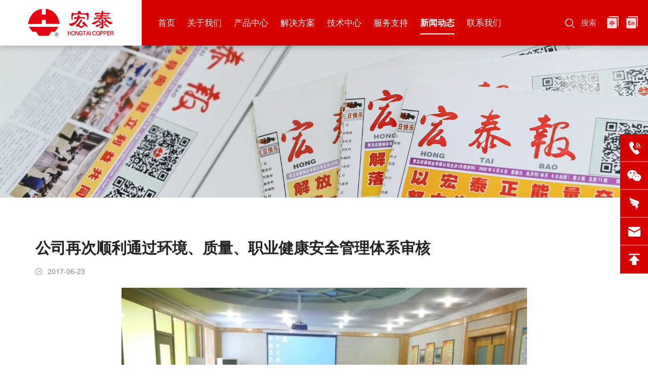

--- FILE ---
content_type: text/html; charset=utf-8
request_url: https://www.hongtai-copper.com/307.html
body_size: 4373
content:
<!DOCTYPE html>
<html lang="zh-CN">

<head>
	<meta charset="UTF-8">
	<meta name="viewport" content="width=device-width, initial-scale=1, shrink-to-fit=no,  user-scalable=no">
	<meta http-equiv="X-UA-Compatible" content="IE=edge,chrome=1">
	<meta name="renderer" content="webkit">

		  	    <title>公司再次顺利通过环境、质量、职业健康安全管理体系审核</title>
	    <meta name="keywords" content="青岛宏泰铜业有限公司官方网站,宏泰铜管,山东紫铜管生产厂家,空调制冷铜管">
	    <meta name="description" content="青岛宏泰铜业有限公司官方网站,山东专业无缝紫铜管生产厂家,中国铜管材十强企业,宏泰铜管产品包括制冷空调连接铜管,医用医疗气体脱脂铜管,建筑给排水生活饮用水铜管道等,子公司青岛宏泰金属制品有限公司">
	  	
	<script>
var _hmt = _hmt || [];
(function() {
  var hm = document.createElement("script");
  hm.src = "https://hm.baidu.com/hm.js?ba38ac944e89fb5165cbaf9781587b25";
  var s = document.getElementsByTagName("script")[0]; 
  s.parentNode.insertBefore(hm, s);
})();
</script>
<meta name="baidu-site-verification" content="code-1dHAmFPNCB" />
	<link rel="stylesheet" href="/tpl/cn_hongtai/assets/js/bootstrap/css/bootstrap.min.css" />
	<link rel="stylesheet" href="/tpl/cn_hongtai/assets/js/animate.css/animate.min.css">
	<link rel="stylesheet" href="/tpl/cn_hongtai/assets/js/jquery.fancybox/jquery.fancybox.min.css" />
	<link rel="stylesheet" href="/tpl/cn_hongtai/assets/js/fullpage/fullpage.min.css" charset="utf-8" />
	<link rel="stylesheet" href="/tpl/cn_hongtai/assets/js/slick/slick.css" />
	<link rel="stylesheet" href="/tpl/cn_hongtai/assets/js/swiper/swiper.min.css" />
	<link rel="stylesheet" href="/tpl/cn_hongtai/assets/css/fonts/iconfont.css" />
	<link rel="stylesheet" href="/tpl/cn_hongtai/assets/css/public.css" />
	<link rel="stylesheet" href="/tpl/cn_hongtai/assets/css/style.css" />
</head>

    <body class="inside-body">

		
		
		
		
		
		
		
	<div class="header">
		<div class="top-nav">
			<div class="nav_container">
				<div class="logo">
					<a href="/">
						<img src="/res/cn/20220209/logo_78afe757.png" class="logo_fixed" alt="青岛宏泰铜业有限公司" />
					</a>
				</div>
				<button class="nav-collapse nav-collapse-xs" id="nav-btn">
	                <span class="btn-line"></span>
	                <span class="btn-line"></span>
	                <span class="btn-line"></span>
	        	</button>
	        	<div class="language fr">
					<ul>
						<li class="cn">
							<a href="http://www.hongtai-copper.com/"></a>
						</li>
						<li class="en">
							<a href="http://en.hongtai-copper.com/"></a>
						</li>
					</ul>
				</div>
				<div class="find">搜索</div>
				<div class="box_search">
	                <div class="container">
	                	<div class="close_search"></div>
		                <form onchange="changeAction()" class="sousuo">
							<select class="type">
								<option value="A">产品中心</option>
								<option value="B">新闻动态</option>
								<option value="C">解决方案</option>
							</select>
		                    <input type="" name="keywords">
		                    <button class="btn submit"></button>
		                </form>
	               	</div>

	               	<script type="text/javascript">
	                    function  changeAction(){

	                        var str = $('.type').val();

	                        if(str == 'A'){
	                            $(".sousuo").attr("action", "/product/s1.html");
	                        }else if(str == "B"){
	                            $(".sousuo").attr("action", "/news.html");
	                        }else if(str == "C"){
	                            $(".sousuo").attr("action", "/solution.html");
	                        }
	                    }
	                </script>

	            </div>
				<div class="nav nav-show">
					<div class="tbl">
						<div class="tbl-cell">
							<ul class="nav-list1 clearfix">
																									        <li >
								    								    														<a href="/">首页</a>
																																</li>
																									        <li >
								    								    														<a href="/about-us.html">关于我们</a>
																																</li>
																																						<li >
																											    														<a href="/product/s1.html?c_id=6">产品中心</a>
																																</li>
																																						<li >
																											    														<a href="/solution/s1.html">解决方案</a>
																																</li>
																									        <li >
								    								    														<a href="/technology.html">技术中心</a>
																																</li>
																									        <li class="more">
								    								    														<a href="/product-anti-counterfeiting.html">服务支持</a>
																																		<ul class="nav-list2">
																									        <li>
												            <a href="/product-anti-counterfeiting.html">产品防伪</a>
												        </li>
												    												        <li>
												            <a href="/download-center.html">资料下载</a>
												        </li>
												    												        <li>
												            <a href="/franchise-service.html">商业合作</a>
												        </li>
												    												        <li>
												            <a href="/after-sales-guarantee.html">售后保障</a>
												        </li>
												    												</ul>
																					</li>
																									        <li  class="active">
								    								    														<a href="/news.html">新闻动态</a>
																																</li>
																									        <li class="more">
								    								    														<a href="/contact-information.html">联系我们</a>
																																		<ul class="nav-list2">
											        <li>
											            <a href="/contact-information.html">联系我们</a>
											        </li>
																									        <li>
												            <a href="/talent-concept.html">人才理念</a>
												        </li>
												    												        <li>
												            <a href="/talent-recruitment.html">岗位招聘</a>
												        </li>
												    												</ul>
																					</li>
															</ul>
						</div>
					</div>
					<button class="nav-collapse nav-collapse-1" id="nav-xs-btn">
	                    <span class="btn-line"></span>
	                    <span class="btn-line"></span>
	                    <span class="btn-line"></span>
	                </button>
					<div class="nav-2">
						<div class="nav-top">
							<div class="back-btn back-btn2"></div>
							<b class="nav-title">一级标题</b>
							<button class="nav-collapse nav-collapse-2" id="nav2-btn">
	                            <span class="btn-line"></span>
	                            <span class="btn-line"></span>
	                            <span class="btn-line"></span>
	                        </button>
						</div>
						<div class="content">
							<ul class="nav2-list2">
							</ul>
						</div>
					</div>
					<div class="nav-3">
						<div class="nav-top">
							<div class="back-btn back-btn3"></div>
							<b class="nav-title">一级标题</b>
							<button class="nav-collapse nav-collapse-2" id="nav2-btn">
	                            <span class="btn-line"></span>
	                            <span class="btn-line"></span>
	                            <span class="btn-line"></span>
	                        </button>
						</div>
						<div class="content">
							<ul class="nav3-list3">
							</ul>
						</div>
					</div>
				</div>
			</div>
		</div>
	</div>


        <div class="pagebanner">
        <div class="item">
            <a class="img-box" href="javascript:;">
                                    <img data-src="/data/thumb/res/cn/20220414/6ab70d01debea32a.jpg_20220414154209_1920x0.jpg" class="lazy" alt="banner-新闻2">
                            </a>
        </div>
    </div>
<div class="news_details padd">
	<div class="container">
		<div class="news_title wow fadeInUp" data-wow-duration="1s">
			<h1>公司再次顺利通过环境、质量、职业健康安全管理体系审核</h1>
			<span>2017-06-23</span>
		</div>
		<div class="info wow fadeInUp" data-wow-duration="1s">
			<p style="text-align: center;"><img src="/data/thumb/res/cn/20220318/image_8da79ea8.png_20220318105152_1920x0.jpg" title="" alt=""/></p><p>&nbsp;&nbsp; &nbsp; 根据国家认证认可管理委员会的有关规定，审核专家分别于3月31日—4月1日、4月24日—26日对我公司的质量、环境和职业健康安全管理体系进行监督审核。通过对各部门的监督抽查审核，专家组一致认为青岛宏泰铜业有限公司和青岛宏泰金属制品有限公司的管理体系运行有效，通过认证并保持注册资格。</p>					</div>
		<div class="news_page wow fadeInUp" data-wow-duration="1s">
			<div class="row">

							    			    			        <div class="item prev col-xs-12 col-sm-6 col-md-6">
						<a href="/1692.html">上一篇：【招聘英才】宏泰大舞台，有你更精彩！</a>
					</div>
			    			    			        <div class="item next col-xs-12 col-sm-6 col-md-6">
						<a href="/1634.html">下一篇：医用脱脂铜管的优点</a>
					</div>
			    
			</div>
		</div>
	</div>
</div>
<div class="section fp-auto-height section-footer">	
	<div class="footer">
		<div class="foot">
			<div class="index_container">
				<ul>
					<li class="on">
						<div class="item item-1">
							<div class="title-foot">
								<h3>关注我们<span>Follow Us</span></h3>
							</div>
							<div class="info-down">
								<div class="foot_logo">
									<img src="/res/cn/20220209/logo_78afe757.png" alt="青岛宏泰铜业有限公司">
								</div>
								<div class="code_box clearfix">
									<div class="pic_box fl">
										<div class="pic">
											<div class="img-box">
												<img data-src="/res/cn/20220406/95ab8a455858ecdd.jpg" class="lazy" alt="/官方微信公众号">
											</div>
										</div>
										<p>官方微信公众号</p>
									</div>
									<div class="pic_box fl">
										<div class="pic">
											<div class="img-box">
												<img data-src="/res/cn/20220209/code1_94daf0d2.jpg" class="lazy" alt="/宏泰报订阅号">
											</div>
										</div>
										<p>宏泰报订阅号</p>
									</div>
								</div>
								<div class="site_map">
									<a href="/sitemap.html">站点地图</a>
								</div>
							</div>
						</div>
					</li>
					<li class="on">
						<div class="item item-2">
							<div class="title-foot">
								<h3>联系我们<span>Contact Us</span></h3>
							</div>
							<div class="info-down">
								<div class="text">
									<p class="company">
										<span>青岛宏泰铜业有限公司</span>
										<span>青岛宏泰金属制品有限公司</span>
									</p>
									<p class="tel">
										<span>客服电话：</span>
										<a href="tel:0532-87311158">0532-87311158</a>
									</p>
									<!--<p class="cus">
										<span>客服电话：</span>
										<a href="tel:"></a>
									</p>-->
									<p class="email">
										<span>企业邮箱：</span>
										<a href="mailto:info@hongtai-copper.com">info@hongtai-copper.com</a>
									</p>
									<p class="address">
										<span>公司地址：</span>
										山东省青岛平度市贵阳路101号									</p>
								</div>
							</div>
						</div>
					</li>
					<li class="on">
						<div class="item item-3">
							<div class="title-foot">
								<h3>订单咨询<span>Order consultation</span></h3>
							</div>
							<div class="info-down">
								<div class="ipt_form">
									<form class="form1">
										<ul class="row">
											<li class="col-xs-12 col-sm-12 col-md-6">
												<input type="text" placeholder="姓名：*" name="fullname" />
											</li>
											<li class="col-xs-12 col-sm-12 col-md-6">
												<input type="text" placeholder="电话：*" name="tel" />
											</li>
											<li class="col-xs-12 col-sm-12 col-md-6">
												<input type="text" placeholder="QQ/微信：" name="qq" />
											</li>
											<li class="col-xs-12 col-sm-12 col-md-6">
												<input type="text" placeholder="邮箱：" name="email" required=""/>
											</li>
											<li class="col-xs-12 col-sm-12 col-md-12">
												<textarea placeholder="订单名称/订单内容：*" name="content"></textarea>
											</li>
											<li class="col-xs-12 col-sm-12 col-md-12">
												<input type="hidden" value="3.134.109.194" name="ip" />
												<input type="hidden" value="网站底部留言" name="title" />
												<input type="hidden" name="id" value="book">
												<input type="hidden" name="_spam" value="">
												<button class="submit send1">提交</button>
											</li>
										</ul>
									</form>
								</div>
							</div>
						</div>
					</li>
				</ul>
			</div>
		</div>
		<div class="copyright">
			<div class="index_container">
				<div class="info">
					<p>
						Copyright © 2022 青岛宏泰铜业有限公司 版权所有						<span>
							<script type="text/javascript">document.write(unescape("%3Cspan id='cnzz_stat_icon_1280842294'%3E%3C/span%3E%3Cscript src='https://v1.cnzz.com/z_stat.php%3Fid%3D1280842294%26show%3Dpic' type='text/javascript'%3E%3C/script%3E"));</script>						</span> 
						<a href="https://beian.miit.gov.cn" target="_blank">鲁ICP备13032186号-3</a>						<a class="zhichi" href="http://www.hicheng.net/" target="_blank">技术支持：海诚互联</a>
					</p>
				</div>
			</div>
		</div>
	</div>
</div><div class="online-wrap">
	<span class="btn"></span>
	<div class="online">
		         	<a class="iconfont icon-tel" href="tel:0532-87311158">
        		<span class="phone-num">
					<p>0532-87311158</p>
				</span>
        	</a>
                        	        <a class="iconfont icon-code" href="javascript:;">
	            <div class="mask">
	                <div class="mask-box">
	                    <img src="/res/cn/20241220/e4ac19028866e640.jpg" alt="">
	                </div>
	            </div>
	        </a>
	            			<a class="iconfont icon-wechat" href="javascript:;">
	            <div class="mask">
	                <div class="mask-box">
	                    <img src="/res/cn/20220415/5395d151d85a3c85.jpg" alt="">
	                </div>
	            </div>
	        </a>
	    		            <a class="iconfont icon-email" href="mailto:info@hongtai-copper.com"></a>
                <a class="iconfont icon-arrow-top" id="gotop" href="javascript:;"></a>
	</div>
</div>

<div class="bottom_nav">
	<ul>
					<li class="foot_wechat">
				<a>微信</a>
				<div class="code_img">
					<div class="img-box">
						<img src="/res/cn/20220209/code1_94daf0d2.jpg" alt="">
					</div>
				</div>
			</li>
				<li class="foot_tel">
			<a href="tel:0532-87311158">电话</a>
		</li>
		<li class="foot_cont">
			<a href="/contact-information.html">联系我们</a>
		</li>
		<li class="foot_email">
			<a href="mailto:info@hongtai-copper.com">邮箱</a>
		</li>
		<li class="foot_msg">
			<a href="/contact-information.html">留言</a>
		</li>
	</ul>
</div>

<script src="/tpl/cn_hongtai/assets/js/jquery-1.8.3.min.js"></script>
<script src="/tpl/cn_hongtai/assets/js/slick/slick.min.js"></script>
<script src="/tpl/cn_hongtai/assets/js/jquery.fancybox/jquery.fancybox.min.js"></script>
<script src="/tpl/cn_hongtai/assets/js/jquery.lazyload/jquery.lazyload.min.js"></script>
<script src="/tpl/cn_hongtai/assets/js/wow.min.js"></script>
<script src="/tpl/cn_hongtai/assets/js/jquery.countup.js"></script>
<script src="/tpl/cn_hongtai/assets/js/masonry.pkgd.min.js" ></script>
<script src="/tpl/cn_hongtai/assets/js/hc-sticky.min.js" ></script>
<script src="/tpl/cn_hongtai/assets/js/swiper/swiper.min.js"></script>
<script src="/tpl/cn_hongtai/assets/js/ditu.js"></script>
<script src="/tpl/cn_hongtai/assets/js/main.js"></script>
<script src="/tpl/cn_hongtai/assets/js/liuyan.js"></script>

<script type="text/javascript">
    document.oncontextmenu = function(){
        return false;
    }
</script>
    
</body>
</html>